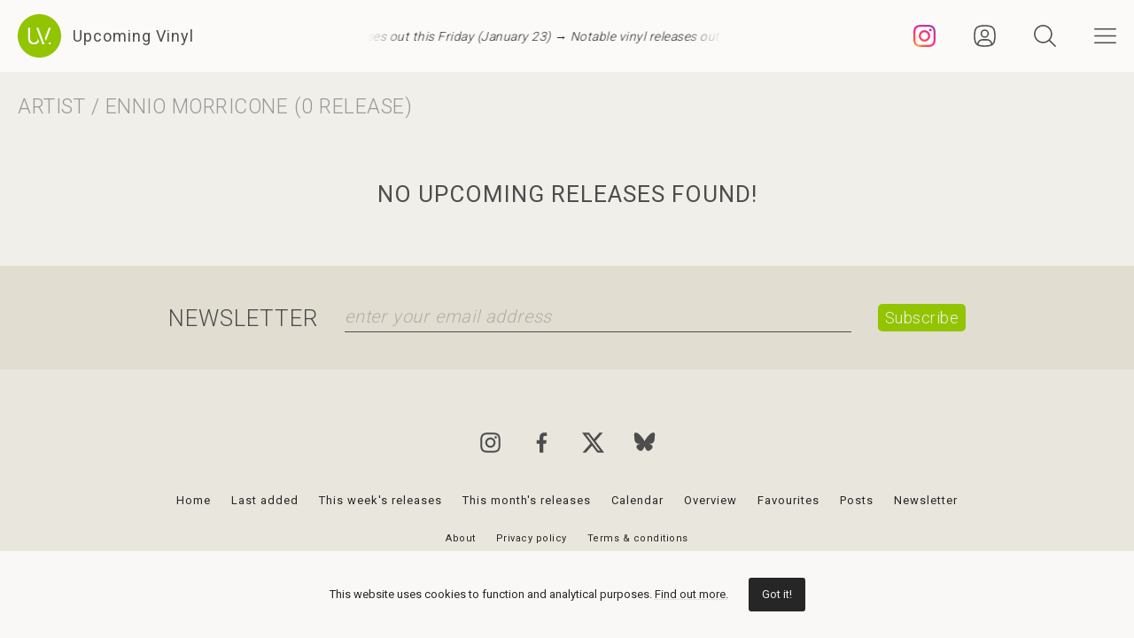

--- FILE ---
content_type: text/html; charset=utf-8
request_url: https://www.google.com/recaptcha/api2/aframe
body_size: 266
content:
<!DOCTYPE HTML><html><head><meta http-equiv="content-type" content="text/html; charset=UTF-8"></head><body><script nonce="tZcWIqxnfUmCDo-cM51_yA">/** Anti-fraud and anti-abuse applications only. See google.com/recaptcha */ try{var clients={'sodar':'https://pagead2.googlesyndication.com/pagead/sodar?'};window.addEventListener("message",function(a){try{if(a.source===window.parent){var b=JSON.parse(a.data);var c=clients[b['id']];if(c){var d=document.createElement('img');d.src=c+b['params']+'&rc='+(localStorage.getItem("rc::a")?sessionStorage.getItem("rc::b"):"");window.document.body.appendChild(d);sessionStorage.setItem("rc::e",parseInt(sessionStorage.getItem("rc::e")||0)+1);localStorage.setItem("rc::h",'1768921580383');}}}catch(b){}});window.parent.postMessage("_grecaptcha_ready", "*");}catch(b){}</script></body></html>